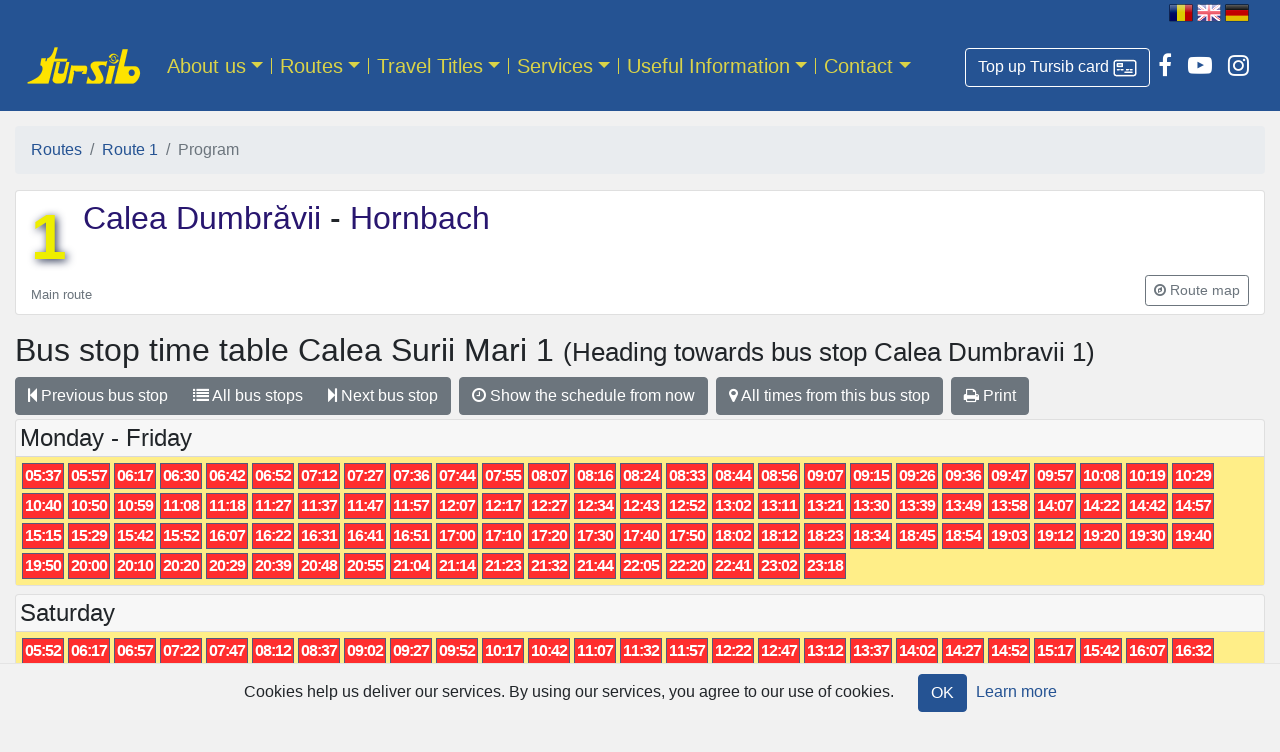

--- FILE ---
content_type: text/html; charset=utf-8
request_url: https://tursib.ro/traseu/1/program?dir=intors&language=en&statie=2
body_size: 34802
content:
<!DOCTYPE html>
<html>
<head>
  <title>
    Route 1 - 
    Tursib România
</title>  <!-- Google tag (gtag.js) -->
  <script async src="https://www.googletagmanager.com/gtag/js?id=G-P6283LRCV5"></script>
  <script>
      window.dataLayer = window.dataLayer || [];
      function gtag(){dataLayer.push(arguments);}
      gtag('js', new Date());

      gtag('config', 'G-P6283LRCV5');
  </script>
  <meta name="csrf-param" content="authenticity_token" />
<meta name="csrf-token" content="nRKtvqsWCPeoG6sqUyS7He28vdV+y/GW8cp5w1/CtpYG5WvK/J+4okLmZtYnv5dE1kTj6s9U7TPoL3/i27MUbw==" />
  
  <!-- For all other devices -->
  <link rel="shortcut icon" type="image/x-icon" href="/favicon.png" />
  <meta name="viewport" content="width=device-width, initial-scale=1, shrink-to-fit=no">
  <meta name="theme-color" content="#255393">
  <link rel="stylesheet" media="all" href="/assets/application-a0acbd6b783de5986bb56c24c7e805c253a8bfdd69c2105f488e9d14f472de4c.css" data-turbolinks-track="reload" />
  <link rel='stylesheet' id='wp-block-library-css'  href='https://new.tursib.ro/wp-includes/css/dist/block-library/style.min.css' type='text/css' media='all' />
    <link rel="stylesheet" media="all" href="/traseu/1/style.css" data-turbolinks-track="reload" />
  <script src="/assets/application-f3748e5413be78be2921a65178ae7f04b4f88a4ba1b3a53c23c58aa2d726b461.js" data-turbolinks-track="reload"></script>
</head>
<body>
<div id="header" class="container-fluid">
  <div id="language" class="text-right mr-n1 mr-md-3 d-print-none">
        <a href="/traseu/1/program?dir=intors&amp;statie=2"><img mouseover="/assets/flag-ro-h-c8e3a10a0420b7b0fac1e4fabb957a785096555ca8f84813ae1711e4c0adb007.png" alt="[RO]" title="Românește" src="/assets/flag-ro-2b09f246c0a0c27e8a4f3029ba467ba4beba0cb7ff7e7bcd892bdd8ed6342daa.png" /></a>
        <img alt="[EN]" title="English" src="/assets/flag-en-h-ffed14afc00596abdb426790789f26ede9362e61b137b7ac3745326d1a41297f.png" />
        <a href="/traseu/1/program?dir=intors&amp;language=de&amp;statie=2"><img mouseover="/assets/flag-de-h-24127c4ea68ea4ccc298d97b32713c15ffa316039a86d5d7815e8ebfc2bfe56a.png" alt="[DE]" title="Deutsch" src="/assets/flag-de-fc86fe2c1739e87c87865b4f552f4e080ffb0042afbeec1852fb31c9511369f8.png" /></a>
</div>

</div>

<nav class="navbar navbar-expand-md navbar-dark mb-0 pt-md-0 sticky">
  <div class="container-fluid">
    <a class="navbar-brand my-md-3" href="/?language=en">
      <img class="my-0" style="width:120;height:40px;" alt="Tursib" src="/assets/tursib-73af61a79e5c0ccbc53b54ba29baf6038fc73ddfa5dea67131296894209e516d.png" />
</a>    <div class="d-flex flex-row order-2 order-md-3">
      <ul class="navbar-nav d-flex flex-row social-links">
        <li class="nav-item">
          <a class="btn btn-outline text-white border-white mt-2" title="Buy travel titles online" role="button" href="https://portal.tursib.ro">
            <span class="d-inline">Top up Tursib card</span>
            <img class="" style="width:24px;height:24px;" src="/assets/portal-91e831d365d504c11d84874c2b24741ff8923889a31353d55e0678266194d9b6.png" />
          </a>
        </li>
        <li class="nav-item">
          <a class="nav-link px-2 text-white" href="https://www.facebook.com/tursib.ro" title="Tursib pe Facebook">
            <i class="fa fa-facebook"></i>
          </a>
        </li>
        <li class="nav-item">
          <a class="nav-link px-2 text-white" href="https://www.youtube.com/user/tursibro" title="Tursib pe YouTube">
            <i class="fa fa-youtube-play"></i>
          </a>
        </li>
        <li class="nav-item">
          <a class="nav-link px-2 text-white" href="https://www.instagram.com/tursib/" title="Tursib pe Instagram">
            <i class="fa fa-instagram"></i>
          </a>
        </li>
      </ul>
      <button class="navbar-toggler my-1" type="button" data-toggle="collapse" data-target="#navbarCollapse" aria-controls="navbarCollapse" aria-expanded="false" aria-label="Afisare meniu">
        <span class="navbar-toggler-icon"></span>
      </button>
    </div>
      <div id="navbarCollapse" class="collapse navbar-collapse order-3 order-md-2"><ul id="menu-english-header" class="navbar-nav mr-auto"><li itemscope="itemscope" itemtype="https://www.schema.org/SiteNavigationElement" id="menu-item-174" class="menu-item menu-item-type-post_type menu-item-object-page menu-item-174 dropdown nav-item"><a href="#" data-toggle="dropdown" data-bs-toggle="dropdown" aria-haspopup="true" aria-expanded="false" class="dropdown-toggle nav-link" id="menu-item-dropdown-174">About us</a>
<ul class="dropdown-menu" aria-labelledby="menu-item-dropdown-174" role="menu">
	<li itemscope="itemscope" itemtype="https://www.schema.org/SiteNavigationElement" id="menu-item-2301" class="menu-item menu-item-type-post_type menu-item-object-page menu-item-2301 nav-item"><a href="/page/about-us?language=en&#038;language=en" class="dropdown-item">Company presentation</a></li>
	<li itemscope="itemscope" itemtype="https://www.schema.org/SiteNavigationElement" id="menu-item-10511" class="menu-item menu-item-type-post_type menu-item-object-page menu-item-10511 nav-item"><a href="/page/bus-fleet?language=en&#038;language=en" class="dropdown-item">Bus Fleet</a></li>
	<li itemscope="itemscope" itemtype="https://www.schema.org/SiteNavigationElement" id="menu-item-2300" class="menu-item menu-item-type-post_type menu-item-object-page menu-item-2300 nav-item"><a href="/page/history?language=en&#038;language=en" class="dropdown-item">History</a></li>
</ul>
</li>
<li itemscope="itemscope" itemtype="https://www.schema.org/SiteNavigationElement" id="menu-item-176" class="menu-item menu-item-type-custom menu-item-object-custom menu-item-176 dropdown nav-item"><a href="#" data-toggle="dropdown" data-bs-toggle="dropdown" aria-haspopup="true" aria-expanded="false" class="dropdown-toggle nav-link" id="menu-item-dropdown-176">Routes</a>
<ul class="dropdown-menu" aria-labelledby="menu-item-dropdown-174" role="menu">
	<li itemscope="itemscope" itemtype="https://www.schema.org/SiteNavigationElement" id="menu-item-2299" class="menu-item menu-item-type-custom menu-item-object-custom menu-item-2299 nav-item"><a href="https://tursib.ro/trasee?language=en" class="dropdown-item">Routes</a></li>
	<li itemscope="itemscope" itemtype="https://www.schema.org/SiteNavigationElement" id="menu-item-2298" class="menu-item menu-item-type-custom menu-item-object-custom menu-item-2298 nav-item"><a href="https://tursib.ro/statii?language=en" class="dropdown-item">Bus Stops</a></li>
	<li itemscope="itemscope" itemtype="https://www.schema.org/SiteNavigationElement" id="menu-item-2344" class="menu-item menu-item-type-custom menu-item-object-custom menu-item-2344 nav-item"><a href="https://tursib.ro/trasee/harta?language=en" class="dropdown-item">Public transportation map of Sibiu</a></li>
	<li itemscope="itemscope" itemtype="https://www.schema.org/SiteNavigationElement" id="menu-item-2429" class="menu-item menu-item-type-custom menu-item-object-custom menu-item-2429 nav-item"><a href="https://tursib.ro/planificare?language=en" class="dropdown-item">Trip planner</a></li>
</ul>
</li>
<li itemscope="itemscope" itemtype="https://www.schema.org/SiteNavigationElement" id="menu-item-2331" class="menu-item menu-item-type-post_type menu-item-object-page menu-item-2331 dropdown nav-item"><a href="#" data-toggle="dropdown" data-bs-toggle="dropdown" aria-haspopup="true" aria-expanded="false" class="dropdown-toggle nav-link" id="menu-item-dropdown-2331">Travel Titles</a>
<ul class="dropdown-menu" aria-labelledby="menu-item-dropdown-174" role="menu">
	<li itemscope="itemscope" itemtype="https://www.schema.org/SiteNavigationElement" id="menu-item-11247" class="menu-item menu-item-type-post_type menu-item-object-page menu-item-11247 nav-item"><a href="/page/ticketing-zone-map?language=en&#038;language=en" class="dropdown-item">Ticketing Zone Map</a></li>
	<li itemscope="itemscope" itemtype="https://www.schema.org/SiteNavigationElement" id="menu-item-2334" class="menu-item menu-item-type-post_type menu-item-object-page menu-item-2334 nav-item"><a href="/page/fares?language=en&#038;language=en" class="dropdown-item">Prices</a></li>
	<li itemscope="itemscope" itemtype="https://www.schema.org/SiteNavigationElement" id="menu-item-11988" class="menu-item menu-item-type-post_type menu-item-object-page menu-item-11988 nav-item"><a href="/page/urban-travel-passes?language=en&#038;language=en" class="dropdown-item">Types of travel passes</a></li>
	<li itemscope="itemscope" itemtype="https://www.schema.org/SiteNavigationElement" id="menu-item-2340" class="menu-item menu-item-type-custom menu-item-object-custom menu-item-2340 nav-item"><a href="https://tursib.ro/canale_de_achizitie?language=en" class="dropdown-item">Acquisition channels</a></li>
	<li itemscope="itemscope" itemtype="https://www.schema.org/SiteNavigationElement" id="menu-item-2343" class="menu-item menu-item-type-post_type menu-item-object-page menu-item-2343 nav-item"><a href="/page/travel-titles/tickets-control?language=en&#038;language=en" class="dropdown-item">Tickets control</a></li>
	<li itemscope="itemscope" itemtype="https://www.schema.org/SiteNavigationElement" id="menu-item-7447" class="menu-item menu-item-type-post_type menu-item-object-page menu-item-7447 nav-item"><a href="/page/tursib-travel-titles/card-procedures?language=en&#038;language=en" class="dropdown-item">Card Issuance And Loading Procedures</a></li>
</ul>
</li>
<li itemscope="itemscope" itemtype="https://www.schema.org/SiteNavigationElement" id="menu-item-181" class="menu-item menu-item-type-post_type menu-item-object-page menu-item-181 dropdown nav-item"><a href="#" data-toggle="dropdown" data-bs-toggle="dropdown" aria-haspopup="true" aria-expanded="false" class="dropdown-toggle nav-link" id="menu-item-dropdown-181">Services</a>
<ul class="dropdown-menu" aria-labelledby="menu-item-dropdown-174" role="menu">
	<li itemscope="itemscope" itemtype="https://www.schema.org/SiteNavigationElement" id="menu-item-11975" class="menu-item menu-item-type-post_type menu-item-object-page menu-item-11975 nav-item"><a href="/page/services/periodic-technical-inspections?language=en&#038;language=en" class="dropdown-item">Periodic Technical Inspections</a></li>
	<li itemscope="itemscope" itemtype="https://www.schema.org/SiteNavigationElement" id="menu-item-2297" class="menu-item menu-item-type-post_type menu-item-object-page menu-item-2297 nav-item"><a href="/page/services/ticket-sales?language=en&#038;language=en" class="dropdown-item">Ticket sales against a commission</a></li>
	<li itemscope="itemscope" itemtype="https://www.schema.org/SiteNavigationElement" id="menu-item-2430" class="menu-item menu-item-type-post_type menu-item-object-page menu-item-2430 nav-item"><a href="/page/services/advertising-on-the-bus-screens?language=en&#038;language=en" class="dropdown-item">Advertising on the bus screens</a></li>
</ul>
</li>
<li itemscope="itemscope" itemtype="https://www.schema.org/SiteNavigationElement" id="menu-item-7422" class="menu-item menu-item-type-custom menu-item-object-custom menu-item-7422 dropdown nav-item"><a href="#" data-toggle="dropdown" data-bs-toggle="dropdown" aria-haspopup="true" aria-expanded="false" class="dropdown-toggle nav-link" id="menu-item-dropdown-7422">Useful Information</a>
<ul class="dropdown-menu" aria-labelledby="menu-item-dropdown-174" role="menu">
	<li itemscope="itemscope" itemtype="https://www.schema.org/SiteNavigationElement" id="menu-item-11986" class="menu-item menu-item-type-custom menu-item-object-custom menu-item-11986 nav-item"><a href="https://tursib.ro/news?language=en" class="dropdown-item">News</a></li>
	<li itemscope="itemscope" itemtype="https://www.schema.org/SiteNavigationElement" id="menu-item-7423" class="menu-item menu-item-type-post_type menu-item-object-page menu-item-7423 nav-item"><a href="/page/tourist-information?language=en&#038;language=en" class="dropdown-item">Tourist information</a></li>
	<li itemscope="itemscope" itemtype="https://www.schema.org/SiteNavigationElement" id="menu-item-7424" class="menu-item menu-item-type-post_type menu-item-object-page menu-item-7424 nav-item"><a href="/page/sibiubus-mobile-app?language=en&#038;language=en" class="dropdown-item">SibiuBus Mobile App</a></li>
	<li itemscope="itemscope" itemtype="https://www.schema.org/SiteNavigationElement" id="menu-item-7425" class="menu-item menu-item-type-post_type menu-item-object-page menu-item-7425 nav-item"><a href="/page/24pay-mobile-app?language=en&#038;language=en" class="dropdown-item">24Pay Mobile App</a></li>
	<li itemscope="itemscope" itemtype="https://www.schema.org/SiteNavigationElement" id="menu-item-7427" class="menu-item menu-item-type-post_type menu-item-object-page menu-item-7427 nav-item"><a href="/page/tursib-card-top-up-on-the-website?language=en&#038;language=en" class="dropdown-item">Tursib card top up on the website</a></li>
	<li itemscope="itemscope" itemtype="https://www.schema.org/SiteNavigationElement" id="menu-item-7428" class="menu-item menu-item-type-post_type menu-item-object-page menu-item-7428 nav-item"><a href="/page/contactless-ticket-machines?language=en&#038;language=en" class="dropdown-item">Contactless Ticket Machines</a></li>
	<li itemscope="itemscope" itemtype="https://www.schema.org/SiteNavigationElement" id="menu-item-7429" class="menu-item menu-item-type-post_type menu-item-object-page menu-item-7429 nav-item"><a href="/page/street-vending-ticket-machines?language=en&#038;language=en" class="dropdown-item">Street vending ticket machines</a></li>
	<li itemscope="itemscope" itemtype="https://www.schema.org/SiteNavigationElement" id="menu-item-7430" class="menu-item menu-item-type-post_type menu-item-object-page menu-item-7430 nav-item"><a href="/page/electronic-displays?language=en&#038;language=en" class="dropdown-item">Electronic Displays</a></li>
	<li itemscope="itemscope" itemtype="https://www.schema.org/SiteNavigationElement" id="menu-item-7431" class="menu-item menu-item-type-post_type menu-item-object-page menu-item-7431 nav-item"><a href="/page/travel-safely?language=en&#038;language=en" class="dropdown-item">Travel Safely</a></li>
	<li itemscope="itemscope" itemtype="https://www.schema.org/SiteNavigationElement" id="menu-item-9220" class="menu-item menu-item-type-post_type menu-item-object-page menu-item-9220 nav-item"><a href="/page/lost-objects?language=en&#038;language=en" class="dropdown-item">Lost Objects</a></li>
</ul>
</li>
<li itemscope="itemscope" itemtype="https://www.schema.org/SiteNavigationElement" id="menu-item-188" class="menu-item menu-item-type-post_type menu-item-object-page menu-item-188 dropdown nav-item"><a href="#" data-toggle="dropdown" data-bs-toggle="dropdown" aria-haspopup="true" aria-expanded="false" class="dropdown-toggle nav-link" id="menu-item-dropdown-188">Contact</a>
<ul class="dropdown-menu" aria-labelledby="menu-item-dropdown-174" role="menu">
	<li itemscope="itemscope" itemtype="https://www.schema.org/SiteNavigationElement" id="menu-item-2295" class="menu-item menu-item-type-custom menu-item-object-custom menu-item-2295 nav-item"><a href="https://tursib.ro/contact?language=en" class="dropdown-item">Complaints and suggestions</a></li>
</ul>
</li>
</ul></div>
  </div>
</nav>

<main role="main" class="container-fluid">
  
  <nav aria-label="breadcrumb"><ol class="breadcrumb"><li class="breadcrumb-item"><a href="/trasee?language=en">Routes</a></li><li class="breadcrumb-item"><a href="/traseu/1?language=en">Route 1</a></li><li class="breadcrumb-item active">Program</li></ol></nav>
    
<div class="card mb-3 traseu"><div class="container-fluid"><div class="banner-img"><div class="title clearfix"><h1 title="ROUTE 1"><a class="number mr-3 float-left" href="/traseu/1">1</a></h1><h2><a href="/traseu/1/program?dir=dus">Calea Dumbrăvii </a>-<a href="/traseu/1/program?dir=intors"> Hornbach</a></h2><p class="card-text"></p></div><div class="d-flex justify-content-between align-items-center"><small class="text-muted" title="on which buses have a frequency of 10 minutes during rush hours">Main route</small><div class="btn-group mb-2"><a role="button" class="btn btn-sm btn-outline-secondary" title="Show the route itinerary on the map" href="/traseu/1/itinerar?language=en"><i class="fa fa-compass"></i> <span class="d-none d-sm-inline">Route map</span></a></div></div></div></div></div>


<div class="program traseu-1 dir-1">

  <h2>
    Bus stop time table <span>Calea Surii Mari 1</span>
    <span class="to_stop small"> (Heading towards bus stop Calea Dumbravii 1)</span>
</h2>
  <div class="btn-toolbar" role="toolbar" aria-label="Toolbar Statie">
  <div class="btn-group mr-2 me-2 mb-1 stops-group" role="group" aria-label="Statii">
    <a class="btn btn-secondary" type="button" href="/traseu/1/program?dir=intors&amp;language=en&amp;statie=1"><i class="fa fa-step-backward"></i> Previous<br class="d-xs-block d-sm-none" /> bus stop</a>
    <a class="btn btn-secondary" type="button" href="/traseu/1?language=en"><i class="fa fa-list"></i> All<br class="d-xs-block d-sm-none" /> bus stops</a>
      <a class="btn btn-secondary" type="button" href="/traseu/1/program?dir=intors&amp;language=en&amp;statie=3"><i class="fa fa-step-forward"></i> Next<br class="d-xs-block d-sm-none" /> bus stop</a>
  </div>
  <div class="btn-group mr-2 me-2 mb-1" role="group" aria-label="Program">
      <a class="btn btn-secondary" type="button" href="/traseu/1/program?dir=intors&amp;from=now&amp;language=en&amp;statie=2"><i class="fa fa-clock-o"></i> Show the schedule from now</a>
  </div>
  <div class="btn-group mr-2 me-2 mb-1" role="group" aria-label="Program">
    <a title="Calea Surii Mari 1" class="btn btn-secondary" type="button" href="/statii/3010?language=en"><i class="fa fa-map-marker"></i> All times from this bus stop</a>
  </div>
  <div class="btn-group mb-1 print-group" role="group" aria-label="Tiparire">
    <a class="btn btn-secondary" type="button" href="javascript:window.print();"><i class="fa fa-print"></i> Print</a>
  </div>
</div>

        <div class="program card mb-2">
          <div class="card-header p-1"><h4 class="mb-0">Monday - Friday</h4></div>
            <div id="days-3">
              <div class="card-body plecari t1" data-route_id="1" data-stop_id="3010"><span class="h p0" data-trip_id="1_20100_3_0_7">05:37</span><span class="h p0" data-trip_id="1_21300_3_0_9">05:57</span><span class="h p0" data-trip_id="1_22500_3_0_3">06:17</span><span class="h p0" data-trip_id="1_23280_3_0_5">06:30</span><span class="h p0" data-trip_id="1_24000_3_0_6">06:42</span><span class="h p0" data-trip_id="1_24600_3_0_7">06:52</span><span class="h p0" data-trip_id="1_25800_3_0_9">07:12</span><span class="h p0" data-trip_id="1_26700_3_0_2">07:27</span><span class="h p0" data-trip_id="1_27240_3_0_3">07:36</span><span class="h p0" data-trip_id="1_27720_3_0_4">07:44</span><span class="h p0" data-trip_id="1_28380_3_0_5">07:55</span><span class="h p0" data-trip_id="1_29100_3_0_6">08:07</span><span class="h p0" data-trip_id="1_29640_3_0_7">08:16</span><span class="h p0" data-trip_id="1_30120_3_0_8">08:24</span><span class="h p0" data-trip_id="1_30660_3_0_9">08:33</span><span class="h p0" data-trip_id="1_31320_3_0_10">08:44</span><span class="h p0" data-trip_id="1_32040_3_0_1">08:56</span><span class="h p0" data-trip_id="1_32700_3_0_2">09:07</span><span class="h p0" data-trip_id="1_33180_3_0_3">09:15</span><span class="h p0" data-trip_id="1_33840_3_0_4">09:26</span><span class="h p0" data-trip_id="1_34440_3_0_5">09:36</span><span class="h p0" data-trip_id="1_35100_3_0_6">09:47</span><span class="h p0" data-trip_id="1_35700_3_0_7">09:57</span><span class="h p0" data-trip_id="1_36360_3_0_8">10:08</span><span class="h p0" data-trip_id="1_37020_3_0_9">10:19</span><span class="h p0" data-trip_id="1_37620_3_0_10">10:29</span><span class="h p0" data-trip_id="1_38280_3_0_1">10:40</span><span class="h p0" data-trip_id="1_38880_3_0_2">10:50</span><span class="h p0" data-trip_id="1_39420_3_0_3">10:59</span><span class="h p0" data-trip_id="1_39960_3_0_4">11:08</span><span class="h p0" data-trip_id="1_40560_3_0_5">11:18</span><span class="h p0" data-trip_id="1_41100_3_0_6">11:27</span><span class="h p0" data-trip_id="1_41700_3_0_7">11:37</span><span class="h p0" data-trip_id="1_42300_3_0_8">11:47</span><span class="h p0" data-trip_id="1_42900_3_0_9">11:57</span><span class="h p0" data-trip_id="1_43500_3_0_10">12:07</span><span class="h p0" data-trip_id="1_44100_3_0_1">12:17</span><span class="h p0" data-trip_id="1_44700_3_0_2">12:27</span><span class="h p0" data-trip_id="1_45120_3_0_3">12:34</span><span class="h p0" data-trip_id="1_45660_3_0_4">12:43</span><span class="h p0" data-trip_id="1_46200_3_0_5">12:52</span><span class="h p0" data-trip_id="1_46800_3_0_6">13:02</span><span class="h p0" data-trip_id="1_47340_3_0_7">13:11</span><span class="h p0" data-trip_id="1_47940_3_0_8">13:21</span><span class="h p0" data-trip_id="1_48480_3_0_9">13:30</span><span class="h p0" data-trip_id="1_49020_3_0_10">13:39</span><span class="h p0" data-trip_id="1_49620_3_0_1">13:49</span><span class="h p0" data-trip_id="1_50160_3_0_2">13:58</span><span class="h p0" data-trip_id="1_50700_3_0_3">14:07</span><span class="h p0" data-trip_id="1_51600_3_0_4">14:22</span><span class="h p0" data-trip_id="1_52800_3_0_7">14:42</span><span class="h p0" data-trip_id="1_53700_3_0_8">14:57</span><span class="h p0" data-trip_id="1_54780_3_0_10">15:15</span><span class="h p0" data-trip_id="1_55620_3_0_1">15:29</span><span class="h p0" data-trip_id="1_56400_3_0_2">15:42</span><span class="h p0" data-trip_id="1_57000_3_0_3">15:52</span><span class="h p0" data-trip_id="1_57900_3_0_4">16:07</span><span class="h p0" data-trip_id="1_58800_3_0_5">16:22</span><span class="h p0" data-trip_id="1_59340_3_0_6">16:31</span><span class="h p0" data-trip_id="1_59940_3_0_7">16:41</span><span class="h p0" data-trip_id="1_60540_3_0_8">16:51</span><span class="h p0" data-trip_id="1_61080_3_0_9">17:00</span><span class="h p0" data-trip_id="1_61680_3_0_10">17:10</span><span class="h p0" data-trip_id="1_62280_3_0_1">17:20</span><span class="h p0" data-trip_id="1_62880_3_0_2">17:30</span><span class="h p0" data-trip_id="1_63480_3_0_3">17:40</span><span class="h p0" data-trip_id="1_64080_3_0_4">17:50</span><span class="h p0" data-trip_id="1_64800_3_0_5">18:02</span><span class="h p0" data-trip_id="1_65400_3_0_6">18:12</span><span class="h p0" data-trip_id="1_66060_3_0_7">18:23</span><span class="h p0" data-trip_id="1_66720_3_0_8">18:34</span><span class="h p0" data-trip_id="1_67380_3_0_9">18:45</span><span class="h p0" data-trip_id="1_67920_3_0_10">18:54</span><span class="h p0" data-trip_id="1_68460_3_0_1">19:03</span><span class="h p0" data-trip_id="1_69000_3_0_2">19:12</span><span class="h p0" data-trip_id="1_69480_3_0_3">19:20</span><span class="h p0" data-trip_id="1_70080_3_0_4">19:30</span><span class="h p0" data-trip_id="1_70680_3_0_5">19:40</span><span class="h p0" data-trip_id="1_71280_3_0_6">19:50</span><span class="h p0" data-trip_id="1_71880_3_0_7">20:00</span><span class="h p0" data-trip_id="1_72480_3_0_8">20:10</span><span class="h p0" data-trip_id="1_73080_3_0_9">20:20</span><span class="h p0" data-trip_id="1_73620_3_0_10">20:29</span><span class="h p0" data-trip_id="1_74220_3_0_1">20:39</span><span class="h p0" data-trip_id="1_74760_3_0_2">20:48</span><span class="h p0" data-trip_id="1_75180_3_0_3">20:55</span><span class="h p0" data-trip_id="1_75720_3_0_4">21:04</span><span class="h p0" data-trip_id="1_76320_3_0_5">21:14</span><span class="h p0" data-trip_id="1_76860_3_0_6">21:23</span><span class="h p0" data-trip_id="1_77400_3_0_7">21:32</span><span class="h p0" data-trip_id="1_78120_3_0_8">21:44</span><span class="h p0" data-trip_id="1_79380_3_0_1">22:05</span><span class="h p0" data-trip_id="1_80280_3_0_2">22:20</span><span class="h p0" data-trip_id="1_81540_3_0_5">22:41</span><span class="h p0" data-trip_id="1_82800_3_0_8">23:02</span><span class="h p0" data-trip_id="1_83760_3_0_1">23:18</span></div>
</div></div>        <div class="program card mb-2">
          <div class="card-header p-1"><h4 class="mb-0">Saturday</h4></div>
            <div id="days-4">
              <div class="card-body plecari t1" data-route_id="1" data-stop_id="3010"><span class="h p0" data-trip_id="1_21000_4_0_2">05:52</span><span class="h p0" data-trip_id="1_22500_4_0_3">06:17</span><span class="h p0" data-trip_id="1_24900_4_0_1">06:57</span><span class="h p0" data-trip_id="1_26400_4_0_2">07:22</span><span class="h p0" data-trip_id="1_27900_4_0_3">07:47</span><span class="h p0" data-trip_id="1_29400_4_0_4">08:12</span><span class="h p0" data-trip_id="1_30900_4_0_1">08:37</span><span class="h p0" data-trip_id="1_32400_4_0_2">09:02</span><span class="h p0" data-trip_id="1_33900_4_0_3">09:27</span><span class="h p0" data-trip_id="1_35400_4_0_4">09:52</span><span class="h p0" data-trip_id="1_36900_4_0_1">10:17</span><span class="h p0" data-trip_id="1_38400_4_0_2">10:42</span><span class="h p0" data-trip_id="1_39900_4_0_3">11:07</span><span class="h p0" data-trip_id="1_41400_4_0_4">11:32</span><span class="h p0" data-trip_id="1_42900_4_0_1">11:57</span><span class="h p0" data-trip_id="1_44400_4_0_2">12:22</span><span class="h p0" data-trip_id="1_45900_4_0_3">12:47</span><span class="h p0" data-trip_id="1_47400_4_0_4">13:12</span><span class="h p0" data-trip_id="1_48900_4_0_1">13:37</span><span class="h p0" data-trip_id="1_50400_4_0_2">14:02</span><span class="h p0" data-trip_id="1_51900_4_0_3">14:27</span><span class="h p0" data-trip_id="1_53400_4_0_4">14:52</span><span class="h p0" data-trip_id="1_54900_4_0_1">15:17</span><span class="h p0" data-trip_id="1_56400_4_0_2">15:42</span><span class="h p0" data-trip_id="1_57900_4_0_3">16:07</span><span class="h p0" data-trip_id="1_59400_4_0_4">16:32</span><span class="h p0" data-trip_id="1_60900_4_0_1">16:57</span><span class="h p0" data-trip_id="1_62400_4_0_2">17:22</span><span class="h p0" data-trip_id="1_64500_4_0_3">17:57</span><span class="h p0" data-trip_id="1_68400_4_0_2">19:02</span><span class="h p0" data-trip_id="1_70200_4_0_3">19:32</span><span class="h p0" data-trip_id="1_72000_4_0_4">20:02</span><span class="h p0" data-trip_id="1_73200_4_0_1">20:22</span><span class="h p0" data-trip_id="1_74700_4_0_2">20:47</span><span class="h p0" data-trip_id="1_76200_4_0_3">21:12</span><span class="h p0" data-trip_id="1_77400_4_0_4">21:32</span><span class="h p0" data-trip_id="1_78900_4_0_1">21:57</span></div>
</div></div>        <div class="program card mb-2">
          <div class="card-header p-1"><h4 class="mb-0">Sunday</h4></div>
            <div id="days-5">
              <div class="card-body plecari t1" data-route_id="1" data-stop_id="3010"><span class="h p0" data-trip_id="1_21000_5_0_2">05:52</span><span class="h p0" data-trip_id="1_22500_5_0_3">06:17</span><span class="h p0" data-trip_id="1_24900_5_0_1">06:57</span><span class="h p0" data-trip_id="1_26400_5_0_2">07:22</span><span class="h p0" data-trip_id="1_27900_5_0_3">07:47</span><span class="h p0" data-trip_id="1_29400_5_0_4">08:12</span><span class="h p0" data-trip_id="1_30900_5_0_1">08:37</span><span class="h p0" data-trip_id="1_32400_5_0_2">09:02</span><span class="h p0" data-trip_id="1_33900_5_0_3">09:27</span><span class="h p0" data-trip_id="1_35400_5_0_4">09:52</span><span class="h p0" data-trip_id="1_36900_5_0_1">10:17</span><span class="h p0" data-trip_id="1_38400_5_0_2">10:42</span><span class="h p0" data-trip_id="1_39900_5_0_3">11:07</span><span class="h p0" data-trip_id="1_41400_5_0_4">11:32</span><span class="h p0" data-trip_id="1_42900_5_0_1">11:57</span><span class="h p0" data-trip_id="1_44400_5_0_2">12:22</span><span class="h p0" data-trip_id="1_45900_5_0_3">12:47</span><span class="h p0" data-trip_id="1_47400_5_0_4">13:12</span><span class="h p0" data-trip_id="1_48900_5_0_1">13:37</span><span class="h p0" data-trip_id="1_50400_5_0_2">14:02</span><span class="h p0" data-trip_id="1_51900_5_0_3">14:27</span><span class="h p0" data-trip_id="1_53400_5_0_4">14:52</span><span class="h p0" data-trip_id="1_54900_5_0_1">15:17</span><span class="h p0" data-trip_id="1_56400_5_0_2">15:42</span><span class="h p0" data-trip_id="1_57900_5_0_3">16:07</span><span class="h p0" data-trip_id="1_59400_5_0_4">16:32</span><span class="h p0" data-trip_id="1_60900_5_0_1">16:57</span><span class="h p0" data-trip_id="1_62400_5_0_2">17:22</span><span class="h p0" data-trip_id="1_64500_5_0_3">17:57</span><span class="h p0" data-trip_id="1_68400_5_0_2">19:02</span><span class="h p0" data-trip_id="1_70200_5_0_3">19:32</span><span class="h p0" data-trip_id="1_72000_5_0_4">20:02</span><span class="h p0" data-trip_id="1_73200_5_0_1">20:22</span><span class="h p0" data-trip_id="1_74700_5_0_2">20:47</span><span class="h p0" data-trip_id="1_76200_5_0_3">21:12</span><span class="h p0" data-trip_id="1_77400_5_0_4">21:32</span><span class="h p0" data-trip_id="1_78900_5_0_1">21:57</span></div>
</div></div>

  

  <div class="card border-warning mb-2">
  <div class="card-body" style="color:maroon">
    <i class="fa fa-warning text-warning mr-2 fa-lg"></i>
    <strong>Note: Adherence to crossing times may be influenced by traffic conditions.</strong>
  </div>
</div>

  <p>This time table was last updated on: 11 Jan 2026</p>


</div>
</main>

<footer class="footer pb-2">
  <a class="mx-4 my-2 float-right" href="/page/dizabilitati?language=en"><img src="/assets/dizabilitati_comatex-f683810dfa07214dacd2a704d5e9ecfbe6092b31ff4c7c1c5793a4cb72440523.png" /></a>
  <ul id="menu-english-footer" class="list-inline mb-0 py-4 px-3"><li id="menu-item-2363" class="menu-item menu-item-type-post_type menu-item-object-page menu-item-2363"><a href="/page/rights?language=en&#038;language=en">Rights and obligations of passengers</a></li>
</ul>
  <div class="container-fluid">
    <div class="row">
      <div class="col-xs-12 col-md-4 footer-copyright text-center text-sm-left">
        <span>Tursib S.A. — Sibiu România</span>
      </div>
      <div class="col-xs-12 col-md-8 text-truncate">
        <div class="bottom-menu d-print-none text-center text-sm-right ">
          <div class="menu-english-privacy-menu-container"><ul id="menu-english-privacy-menu" class="list-inline"><li id="menu-item-2967" class="list-inline-item menu-item menu-item-type-post_type menu-item-object-page menu-item-2967"><a href="/page/terms-and-conditions?language=en&#038;language=en">Terms and conditions</a></li>
</ul></div>
        </div>
      </div>
      <div class="col-xs-12 col-md-8 footer-about text-truncate text-center text-sm-left">
        <ul id="menu-partners" class="list-inline mb-0">
          <li class="list-inline-item menu-item menu-item-type-custom menu-item-object-custom">
            <a title="Primăria Sibiu" href="https://www.sibiu.ro"><img src="/assets/primaria-sibiu-91d203fa8ea0547d5b2b83607f1e84b6ec55b7a3f1d7d3ca02cf04a57592eb93.png" /></a>
</li>          <li class="list-inline-item menu-item menu-item-type-custom menu-item-object-custom">
            <a title="Urbana Sibiu" href="https://www.urbanasibiu.ro"><img src="/assets/urbana-242a16750ad817032972c0b6ec9a5ed1d5a2153592828ecd6b891af6b84544a7.png" /></a>
</li>          <br class="d-block d-sm-none">
          <li class="list-inline-item menu-item menu-item-type-custom menu-item-object-custom">
            <a title="Apa-Canal S.A." href="https://www.apacansb.ro/"><img src="/assets/apa-canal-a5a20d0a0fff50ad913fad95a38f904d124a83ac64fb374b23ae7483c6dc53d1.png" /></a>
</li>          <li class="list-inline-item menu-item menu-item-type-custom menu-item-object-custom">
            <a title="Piețe Sibiu" href="https://pietesibiu.ro/"><img src="/assets/piete-sibiu-64da7034282e538fc46c5fa2d5f500a37ef1ee0e0004886ec5d3c86b889c1e51.png" /></a>
</li>        </ul>
      </div>
      <div class="col-xs-12 col-md-4 footer-about text-truncate">
        <div class="text-right">
          <span>Web-design: </span><a title="True Soft" href="https://truesoft.ro">True Soft</a>        </div>
      </div>
    </div>
  </div>
</footer>

    <div class="cookies-eu js-cookies-eu" >
      <span class="cookies-eu-content-holder">Cookies help us deliver our services. By using our services, you agree to our use of cookies.</span>
      <span class="cookies-eu-button-holder">
      <button class="cookies-eu-ok js-cookies-eu-ok"> OK </button>
        <a href="/page/cookies?language=en" class="cookies-eu-link" target=""> Learn more </a>
      </span>
    </div>


    <div id="loginDialog" class="modal fade" role="dialog" tabindex="-1">
      <div class="modal-dialog">
        <div class="modal-content">
          <div class="modal-header">
            <h5 class="modal-title">Log in</h5>
            <button type="button" class="close" data-dismiss="modal" aria-label="Close">
              <span aria-hidden="true">&times;</span>
            </button>
          </div>
          <div class="modal-body">
            <form class="ts-form" action="/auth/identity/callback?language=en" accept-charset="UTF-8" method="post"><input name="utf8" type="hidden" value="&#x2713;" /><input type="hidden" name="authenticity_token" value="MdpswLysEgfWgnUb3c8LZdVcjJo4PTaovSDBwRDahRMlXMX0NJiFgRugMaRzAOVZffHl/AvEB8n0XmhQ6nbNsA==" />
    <div class="form-row">
        <div class="col-md-12">
            <label for="email">Email</label>
            <input type="email" name="email" id="email" class="form-control" aria-describedby="emailHelpBlock" required="required" />
            <small id="emailHelpBlock" class="form-text text-muted">The e-mail used for the account</small>
</div>        <div class="col-md-12">
            <label for="password">Password</label>
            <input type="password" name="password" id="password" class="form-control" aria-describedby="passwordHelpBlock" required="required" />
            <small id="passwordHelpBlock" class="form-text text-muted">Write the password only if you have set one. Otherwise, use an option below.</small>
</div></div>    <div class="row">
        <div class="col-sm-12 text-center">
            <input type="submit" name="commit" value="Login" class="btn btn-primary w-50 my-2" data-disable-with="Login" />
</div></div></form>
<div class="row">
    <div class="col text-center">
        <h4>or</h4>
</div></div>
<div class="auth">
    <a id="facebook_sign_in" class="btn btn-block" href="/auth/facebook">
        <i class="fa fa-facebook-square fa-2x align-middle"></i>
        <span class="align-middle">Continue with Facebook</span>
</a></div>
<div class="row">
    <div class="col-sm-8 text-center text-sm-left">
</div></div>
          </div>
        </div>
      </div>
    </div>
</body>
</html>


--- FILE ---
content_type: text/css; charset=utf-8
request_url: https://tursib.ro/traseu/1/style.css
body_size: 991
content:
table.statii th {
  background-color: #ff2e2e;
  color: ;
}

table.statii tr td {
  background-color: #fff5f5;
}
table.statii tr:nth-of-type(2n+1) td {
  background-color: #ff9797;
}
.table.statii .stop-row.even {
    background-color: #ff9797;
}
.table.statii .stop-row.odd {
    background-color: #fff5f5;
}
    .table.statii .stop-row.even.branch1 {
        background-color: #f3f580;
    }
    .table.statii .stop-row.odd.branch1 {
        background-color: #fefef2;
    }
.plecari.t1 .h.p0, .plecari .t1.p0 {background-color: #ff2e2e;color: #ffffff;}.trasee.with-border [data-route_id=&quot;&quot;] .card.traseu {border-color: #ff2e2e;}.plecari.t1 .h.p1, .plecari .t1.p1 {background-color: #e7eb00;}
